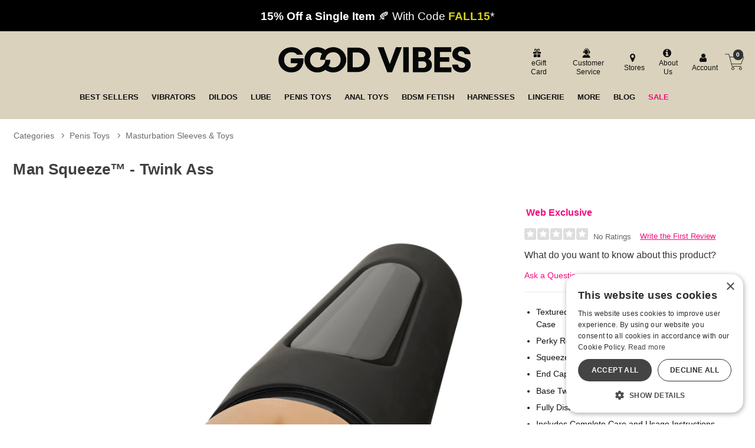

--- FILE ---
content_type: text/html; charset=utf-8
request_url: https://accounts.google.com/o/oauth2/postmessageRelay?parent=https%3A%2F%2Fwww.goodvibes.com&jsh=m%3B%2F_%2Fscs%2Fabc-static%2F_%2Fjs%2Fk%3Dgapi.lb.en.W5qDlPExdtA.O%2Fd%3D1%2Frs%3DAHpOoo8JInlRP_yLzwScb00AozrrUS6gJg%2Fm%3D__features__
body_size: 163
content:
<!DOCTYPE html><html><head><title></title><meta http-equiv="content-type" content="text/html; charset=utf-8"><meta http-equiv="X-UA-Compatible" content="IE=edge"><meta name="viewport" content="width=device-width, initial-scale=1, minimum-scale=1, maximum-scale=1, user-scalable=0"><script src='https://ssl.gstatic.com/accounts/o/2580342461-postmessagerelay.js' nonce="QRO6Id-m_R2-j9yNTMuRfA"></script></head><body><script type="text/javascript" src="https://apis.google.com/js/rpc:shindig_random.js?onload=init" nonce="QRO6Id-m_R2-j9yNTMuRfA"></script></body></html>